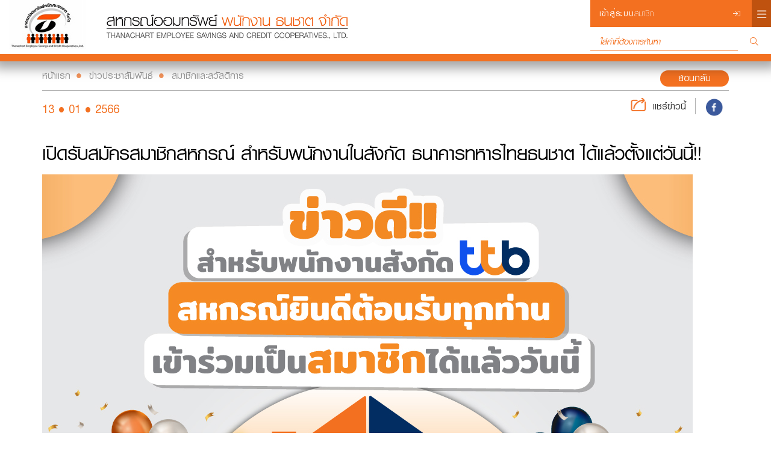

--- FILE ---
content_type: text/html; charset=utf-8
request_url: https://www.thanachartcoop.or.th/news/detail/122
body_size: 32408
content:

<!DOCTYPE html>
<html lang="th">
<head>
    <meta charset="utf-8" />
    <meta name="viewport" content="width=device-width, initial-scale=1.0">
    <meta http-equiv="X-UA-Compatible" content="IE=edge">
    <meta name="format-detection" content="telephone=no">
    <title>สหกรณ์ออมทรัพย์ พนักงาน ธนชาต จำกัด - ข่าวประชาสัมพันธ์</title>
    <meta name="description" content="สหกรณ์, สหกรณ์ธนชาต, สหกรณ์ออมทรัพย์พนักงานธนชาต, สมาชิกสหกรณ์, พนักงานธนชาต, สหกรณ์ออมทรัพย์, สินเชื่อสหกรณ์, เงินฝากสหกรณ์, สวัสดิการสหกรณ์, Thanachartcoop,coop" />
    <meta name="keywords" content="สหกรณ์, สหกรณ์ธนชาต, สหกรณ์ออมทรัพย์พนักงานธนชาต, สมาชิกสหกรณ์, พนักงานธนชาต, สหกรณ์ออมทรัพย์, สินเชื่อสหกรณ์, เงินฝากสหกรณ์, สวัสดิการสหกรณ์, Thanachartcoop,coop" />
    <meta name="robots" content="index, follow">
        <meta property="og:url" content="https://www.thanachartcoop.or.th/news/detail/122" />
        <meta property="og:title" content="สหกรณ์ออมทรัพย์ พนักงาน ธนชาต จำกัด" />
        <meta property="og:image" content="https://www.thanachartcoop.or.th/uploads/config/web_logo-01.jpg" />
    
    <link rel="stylesheet" href="/assets/vendors/bootstrap/css/bootstrap.min.css" />
    <link rel="stylesheet" href="/assets/vendors/fontawesome/css/all.min.css" />
    <link rel="stylesheet" href="/assets/css/font.css" />
    <link rel="stylesheet" href="/assets/css/global.css" />
    
    
    <meta property="og:url" content="https://www.thanachartcoop.or.th/news/detail/122" />
    <meta property="og:title" content="เปิดรับสมัครสมาชิกสหกรณ์ สำหรับพนักงานในสังกัด ธนาคารทหารไทยธนชาต ได้แล้วตั้งแต่วันนี้!!  " />
    <meta property="og:image" content="https://www.thanachartcoop.or.th/uploads/news/Register-1080x750.jpg" />

    <link rel="stylesheet" href="/assets/css/news.css" />

    
    <!-- Global site tag (gtag.js) - Google Analytics -->
    <script async src="https://www.googletagmanager.com/gtag/js?id=UA-146785052-1"></script>
    <script>
        window.dataLayer = window.dataLayer || [];
        function gtag() { dataLayer.push(arguments); }
        gtag('js', new Date());

        gtag('config', 'UA-146785052-1');
    </script>

</head>
<body>
    <nav class="navbar navbar-fixed-top" id="navbar">
        <div class="navbar-box">
            <a class="navbar-brand" href="/" id="navbar-logo"><img src="/uploads/config/web_logo-01.jpg" class="img-responsive" /></a>
            <div class="navbar-box-right visible-lg">
                    <div class="log-in" data-toggle="collapse" data-target="#login-nav"><strong>เข้าสู่ระบบ</strong>สมาชิก <i class="fa fal fa-sign-in small"></i></div>
                <button class="navbar-toggler" type="button" data-toggle="collapse" data-target="#side-nav">
                    <span class="navbar-toggler-icon"></span>
                </button>
                <form class="search" method="get" action="/search">
                    <input type="search" placeholder="   ใส่คำที่ต้องการค้นหา" name="q" autocomplete="off" />
                    <button type="submit"><i class="fa fa-search"></i></button>
                </form>
            </div>
            <div class="navbar-box-right-mobile hidden-lg">
                <button class="navbar-toggler" type="button" data-toggle="collapse" data-target="#side-nav">
                    <span class="navbar-toggler-icon"></span>
                </button>
            </div>
        </div>
    </nav>
    <div id="login-nav">
        <form action="/member/login" method="post">
            <input type="text" name="username" id="username" class="input-login" placeholder="Username" maxlength="16" data-val="true" data-val-required="" autocomplete="off" />
            
            <input type="password" name="password" id="password" class="input-login" placeholder="Password" maxlength="50" data-val="true" data-val-required="" autocomplete="off" />
            
            <button type="submit" class="btn-login">
                <i class="fal fa-lock-alt"></i> Login
            </button>
            <input type="hidden" name="ReturnUrl" />
        </form>
        <div class="clearfix"></div>
        <a href="/member/forgot" class="input-link">ลืมรหัสผู้ใช้ / ลืมรหัสผ่าน</a>
        <a href="/member/register" class="input-link pull-right">ลงทะเบียน</a>
    </div>
    <div id="side-nav">
        <div class="welcome login">
            <a class="login hidden-lg" href="/member/login"><strong>เข้าสู่ระบบ</strong>สมาชิก <i class="fa fal fa-sign-in small"></i></a>
            <button class="navbar-toggler" type="button" data-toggle="collapse" data-target="#side-nav"> &times; </button>
        </div>
        <form class="search" method="get" action="/search">
            <input type="search" placeholder="   ใส่คำที่ต้องการค้นหา" name="q" autocomplete="off" />
            <button type="submit"><i class="fa fa-search"></i></button>
        </form>
        <div class="navbar-nav nav nav-fill">
            <ul>
    <li class="nav-item"><a href="/" class="nav-link active nav-link-bold">หน้าแรก</a></li>
            <li class="nav-item has-collapse">
                <a href="#menu-information" class="nav-link has-collapse collapsed" data-toggle="collapse" role="button" aria-expanded="false" aria-controls="menu-collapse-1"><i class="fa fa-bars"></i> ข้อมูลสหกรณ์</a>
                <div class="collapse collapse-menu" id="menu-information">
                            <a href="/history" class="dropdown-item no-child"> ประวัติความเป็นมา</a>
                            <a href="/vision" class="dropdown-item no-child"> วิสัยทัศน์และพันธกิจ</a>
                            <a href="/board-of-director" class="dropdown-item no-child"> คณะกรรมการ</a>
                            <a href="/employee" class="dropdown-item no-child"> ผู้จัดการและเจ้าหน้าที่สหกรณ์</a>
                            <a href="/bigcoop" class="dropdown-item no-child"> ประกาศจากนายทะเบียนให้สหกรณ์ฯธนชาตเป็นสหกรณ์ขนาดใหญ่</a>
                </div>
            </li>
            <li class="nav-item has-collapse">
                <a href="#menu-about-us" class="nav-link has-collapse collapsed" data-toggle="collapse" role="button" aria-expanded="false" aria-controls="menu-collapse-1"><i class="fa fa-bars"></i> ข้อมูลผลิตภัณฑ์และสวัสดิการ</a>
                <div class="collapse collapse-menu" id="menu-about-us">
                            <a href="/information-productandbenefit" class="dropdown-item no-child"> ข้อมูลผลิตภัณฑ์และสวัสดิการ</a>
                </div>
            </li>
            <li class="nav-item has-collapse">
                <a href="#menu-coopmember" class="nav-link has-collapse collapsed" data-toggle="collapse" role="button" aria-expanded="false" aria-controls="menu-collapse-1"><i class="fa fa-bars"></i> สมาชิกสหกรณ์</a>
                <div class="collapse collapse-menu" id="menu-coopmember">
                            <a href="/memberinfo" class="dropdown-item no-child"> สมาชิก</a>
                            <a href="/associate" class="dropdown-item no-child"> สมาชิกสมทบ</a>
                </div>
            </li>
            <li class="nav-item has-collapse">
                <a href="#menu-saving" class="nav-link has-collapse collapsed" data-toggle="collapse" role="button" aria-expanded="false" aria-controls="menu-collapse-1"><i class="fa fa-bars"></i> เงินรับฝาก</a>
                <div class="collapse collapse-menu" id="menu-saving">
                            <a href="/deposit-facesheet" class="dropdown-item no-child"> ข้อมูลผลิตภัณฑ์เงินฝาก (Factsheet)</a>
                            <a href="/supersaving" class="dropdown-item no-child"> ออมทรัพย์ Super Saving</a>
                            <a href="/special-step-up" class="dropdown-item no-child"> ออมทรัพย์พิเศษ ขั้นบันได</a>
                            <a href="/monthly-saving" class="dropdown-item no-child"> ออมทรัพย์รายเดือน</a>
                            <a href="/sook-took-duen" class="dropdown-item no-child"> ออมทรัพย์พิเศษ (สุขทุกเดือน)</a>
                </div>
            </li>
            <li class="nav-item has-collapse">
                <a href="#menu-loan" class="nav-link has-collapse collapsed" data-toggle="collapse" role="button" aria-expanded="false" aria-controls="menu-collapse-1"><i class="fa fa-bars"></i> เงินให้กู้</a>
                <div class="collapse collapse-menu" id="menu-loan">
                            <a href="/promotion" class="dropdown-item no-child"> Promotion</a>
                            <a href="/factsheet-loan" class="dropdown-item no-child"> ข้อมูลผลิตภัณฑ์เงินกู้ (Factsheet)</a>
                            <a href="/housing-loan" class="dropdown-item no-child"> เงินกู้เพื่อการเคหะ</a>
                            <a href="/mortgage-loan" class="dropdown-item no-child"> เงินกู้เอนกประสงค์จำนอง</a>
                            <a href="/od-mortgage-loan" class="dropdown-item no-child"> เงินกู้เอนกประสงค์จำนองหมุนเวียน</a>
                            <a href="/stock-loan" class="dropdown-item no-child"> เงินกู้สามัญ</a>
                            <a href="/over-stock-loan" class="dropdown-item no-child"> เงินกู้เอนกประสงค์จำนำ</a>
                            <a href="/od-stock-loan" class="dropdown-item no-child"> เงินกู้สามัญหมุนเวียน</a>
                            <a href="/deposit-loan" class="dropdown-item no-child"> เงินกู้บัญชีเงินฝาก</a>
                            <a href="/od-deposit-loan" class="dropdown-item no-child"> เงินกู้บัญชีเงินฝากหมุนเวียน</a>
                            <a href="/atm-coop-loan" class="dropdown-item no-child"> เงินกู้เพื่อเหตุฉุกเฉิน (บัตรกดเงินสด)</a>
                            <a href="/helpful-loan" class="dropdown-item no-child"> เงินกู้เพื่อช่วยเหลือสมาชิก</a>
                            <a href="/electronic-loan" class="dropdown-item no-child"> เงินกู้เพื่อซื้ออุปกรณ์อิเลคทรอนิกส์</a>
                            <a href="/educate-loan" class="dropdown-item no-child"> เงินกู้เพื่อการศึกษา</a>
                            <a href="/health-family-loan" class="dropdown-item no-child"> เงินกู้เพื่อการรักษาพยาบาลและพัฒนาครอบครัว</a>
                            <a href="/dividend-loan" class="dropdown-item no-child"> เงินกู้เงินปันผล</a>
                </div>
            </li>
            <li class="nav-item has-collapse">
                <a href="#menu-benifit" class="nav-link has-collapse collapsed" data-toggle="collapse" role="button" aria-expanded="false" aria-controls="menu-collapse-1"><i class="fa fa-bars"></i> สวัสดิการ</a>
                <div class="collapse collapse-menu" id="menu-benifit">
                            <a href="/group-insurance" class="dropdown-item no-child"> ประกันชีวิตกลุ่ม</a>
                            <a href="#menu-medical" class="nav-link has-collapse" data-toggle="collapse" role="button" aria-expanded="false" aria-controls="menu-collapse-1"><i class="fa fa-bars"></i> ค่ารักษาพยาบาล</a>
                            <div class="collapse collapse-menu" id="menu-medical">
                                <a href="/general-med-benefit" class="dropdown-item no-child"> ค่ารักษาพยาบาลโรคทั่วไป</a>
                                <a href="/critical-med-benefit" class="dropdown-item no-child"> ค่ารักษาพยาบาลโรคร้ายแรง</a>
                            </div>
                            <a href="/child-benefit" class="dropdown-item no-child"> สวัสดิการแก่บุตรสมาชิก</a>
                </div>
            </li>
            <li class="nav-item has-collapse">
                <a href="#menu-atm-debit-krungsri-smart-coop" class="nav-link has-collapse collapsed" data-toggle="collapse" role="button" aria-expanded="false" aria-controls="menu-collapse-1"><i class="fa fa-bars"></i> ATM Debit Krungsri Smart COOP</a>
                <div class="collapse collapse-menu" id="menu-atm-debit-krungsri-smart-coop">
                            <a href="/krungsrismartcoop" class="dropdown-item no-child"> รายละเอียดและวิธีใช้งาน</a>
                </div>
            </li>
            <li class="nav-item has-collapse">
                <a href="#menu-help" class="nav-link has-collapse collapsed" data-toggle="collapse" role="button" aria-expanded="false" aria-controls="menu-collapse-1"><i class="fa fa-bars"></i> ช่วยเหลือ</a>
                <div class="collapse collapse-menu" id="menu-help">
                            <a href="/register-manual" class="dropdown-item no-child"> คู่มือการสมัครสมาชิก&#160;Website</a>
                            <a href="/website-manual" class="dropdown-item no-child"> คู่มือการใช้งาน Website</a>
                            <a href="/forgot-manual" class="dropdown-item no-child"> คู่มือการลืมรหัสผู้ใช้/ลืมรหัสผ่าน Website</a>
                            <a href="/bill-payment-manual" class="dropdown-item no-child"> คู่มือการใช้งาน Bill Payment</a>
                </div>
            </li>
            <li class="nav-item has-collapse">
                <a href="#menu-form" class="nav-link has-collapse collapsed" data-toggle="collapse" role="button" aria-expanded="false" aria-controls="menu-collapse-1"><i class="fa fa-bars"></i> แบบฟอร์ม</a>
                <div class="collapse collapse-menu" id="menu-form">
                            <a href="/form/member" class="dropdown-item no-child"> หมวดสมาชิก</a>
                            <a href="/form/deposit" class="dropdown-item no-child"> หมวดเงินฝาก</a>
                            <a href="/form/loan" class="dropdown-item no-child"> หมวดเงินให้กู้</a>
                            <a href="/form/benefit" class="dropdown-item no-child"> หมวดสวัสดิการ</a>
                </div>
            </li>
            <li class="nav-item has-collapse">
                <a href="#menu-news--parent" class="nav-link has-collapse collapsed" data-toggle="collapse" role="button" aria-expanded="false" aria-controls="menu-collapse-1"><i class="fa fa-bars"></i> ข่าวประชาสัมพันธ์</a>
                <div class="collapse collapse-menu" id="menu-news--parent">
                            <a href="/news" class="dropdown-item no-child"> ข่าวทั้งหมด</a>
                            <a href="/news/loan" class="dropdown-item no-child"> เงินให้กู้ยืม</a>
                            <a href="/news/deposit" class="dropdown-item no-child"> เงินรับฝาก</a>
                            <a href="/news/benefit" class="dropdown-item no-child"> สมาชิกและสวัสดิการ</a>
                            <a href="/news/news" class="dropdown-item no-child"> ข่าวและกิจกรรม</a>
                </div>
            </li>
            <li class="nav-item"><a href="/suggestion" class="nav-link">ข้อเสนอแนะ</a></li>
            <li class="nav-item"><a href="/faq" class="nav-link">ถาม - ตอบ</a></li>
            <li class="nav-item"><a href="/article" class="nav-link">บทความน่ารู้</a></li>
            <li class="nav-item has-collapse">
                <a href="#menu-contact" class="nav-link has-collapse collapsed" data-toggle="collapse" role="button" aria-expanded="false" aria-controls="menu-collapse-1"><i class="fa fa-bars"></i> ติดต่อสหกรณ์</a>
                <div class="collapse collapse-menu" id="menu-contact">
                            <a href="/address-coop" class="dropdown-item no-child"> สถานที่ทำการ</a>
                            <a href="/contact-coop" class="dropdown-item no-child"> ติดต่อเจ้าหน้าที่สหกรณ์</a>
                            <a href="/contact-dpo" class="dropdown-item no-child"> ติดต่อคณะทำงาน DPO</a>
                            <a href="/lineofficialaccount" class="dropdown-item no-child"> LINE OFFICIAL ACCOUNT</a>
                            <a href="/document-delivery" class="dropdown-item no-child"> ที่อยู่ในการจัดส่งเอกสาร</a>
                </div>
            </li>
            <li class="nav-item has-collapse">
                <a href="#menu-pdpa" class="nav-link has-collapse collapsed" data-toggle="collapse" role="button" aria-expanded="false" aria-controls="menu-collapse-1"><i class="fa fa-bars"></i> นโยบายการคุ้มครองข้อมูลส่วนบุคคล</a>
                <div class="collapse collapse-menu" id="menu-pdpa">
                            <a href="/privacy-policy-tesc" class="dropdown-item no-child"> นโยบายการคุ้มครองข้อมูลส่วนบุคคล</a>
                            <a href="/pdpa-employee" class="dropdown-item no-child"> นโยบายการคุ้มครองข้อมูลส่วนบุคคล ด้านทรัพยากรบุคคล</a>
                </div>
            </li>
</ul>
        </div>
    </div>

    <div class="body-content">
        <div id="top-box" class="container">
            
    <a href="/news" class="btn-back pull-right">ย้อนกลับ</a>

                <nav aria-label="breadcrumb" id="bread-crumb" class="hidden-sm hidden-xs">
                    <ol class="breadcrumb">


                                    <li class="breadcrumb-item"><a href="https://www.thanachartcoop.or.th">หน้าแรก</a></li>
                                    <li class="breadcrumb-item"><a href="/news">ข่าวประชาสัมพันธ์</a></li>
                                <li class="breadcrumb-item active" aria-current="page"><a href="/news/benefit">สมาชิกและสวัสดิการ</a></li>
                    </ol>
                </nav>
        </div>

        


<div id="news-body" class="container">

    <div class="meta-box">
        <span class="date">13 • 01 • 2566</span>
            <div class="share-box pull-right">
                <span class="share">แชร์ข่าวนี้</span>
                <a href="https://www.facebook.com/sharer/sharer.php?u=https%3a%2f%2fwww.thanachartcoop.or.th%2fnews%2fdetail%2f122" target="_blank" class="share-fb"></a>
            </div>
    </div>

    <h1 class="sub-title">เปิดรับสมัครสมาชิกสหกรณ์ สำหรับพนักงานในสังกัด ธนาคารทหารไทยธนชาต ได้แล้วตั้งแต่วันนี้!!  </h1>

        <img src="/uploads/news/Register-1080x750.jpg" alt="" class="img-responsive" />
    <div class="news-content-body">
<p style="text-align: justify; text-indent: 2cm"><span style="font-size: 26px"><strong><span style="color: #d35400">สหกรณ์ธนชาต</span><span style="text-align: justify; text-indent: 2cm">เปิดรับสมัครสมาชิก&nbsp;</span></strong><span style="text-align: justify; text-indent: 2cm">สำหรับพนักงานในสังกัด</span><span style="color: #d35400">&nbsp;</span><strong><span style="color: #0000ff"><span style="text-align: justify; text-indent: 2cm">"</span>ธนาคารทหารไทยธนชาต"</span>&nbsp;</strong>เข้าเป็นสมาชิกได้แล้วตั้งแต่วันนี้!!&nbsp;<strong>เพียงส่งค่าหุ้นขั้นต่ำ 200 บาท สูงสุด 10,000 ต่อเดือน</strong> <strong><span style="color: #d35400">พร้อมรับสิทธิประโยชน์ </span>และ<span style="color: #d35400">สวัสดิการเพื่อสมาชิกและบุคคลในครอบครัว </span></strong>ต่างๆ ดังนี้&nbsp;</span></p>

<p style="text-align: center"><img alt="" src="/uploads/editor/news/News/Detail_ttb1.jpg"><img alt="" src="/uploads/editor/news/News/Detail_ttb2.jpg"><img alt="" src="/uploads/editor/news/News/Detail_ttb3.jpg"><img alt="" src="/uploads/editor/news/News/Detail_ttb4.jpg"><img alt="" src="/uploads/editor/news/News/Detail_ttb5.jpg"><img alt="" src="/uploads/editor/news/News/Detail_ttb6.jpg"><img alt="" src="/uploads/editor/news/News/Detail_ttb7.jpg"><img alt="" src="/uploads/editor/news/News/Detail_ttb8.jpg"></p>

<p style="text-align: center">&nbsp;</p>

<p style="text-align: center"><span style="font-size: 24px">&nbsp;</span><span style="font-size: 26px"><span style="color: #0000ff"><strong>รีบมาสมัครเป็นสมาชิกสหกรณ์กันนะคะ!! </strong></span><strong><span style="text-align: justify; text-indent: 2cm"><span style="color: #d35400">สหกรณ์ธนชาต "ยินดีต้อนรับทุกท่าน" <span style="display: none">&nbsp;</span>มาร่วม<span style="display: none">&nbsp;</span>เป็นครอบครัวเดียวกัน&nbsp;</span></span><span style="color: #d35400">^-^&nbsp; </span></strong></span></p>

<p style="text-align: center"><span style="font-size: 26px"><strong><strong><span style="font-size: 26px">&nbsp;ส่งเสริมการออม พรั่งพร้อมสินเชื่อ ช่วยเหลือสมาชิก</span></strong></strong></span></p>

<p><span style="color: #d35400"><u><span style="font-size: 26px"><strong>หมายเหตุ</strong></span></u></span></p>

<ul>
	<li><span style="font-size: 24px">พนักงาน ttb ที่สมัครเข้าเป็นสมาชิก <span style="color: #d35400"><u><strong>ต้องไม่เคยเป็นสมา</strong></u><strong><u>ชิก</u></strong></span>สหกรณ์ธนชาตมาก่อน</span></li>
	<li><span style="font-size: 24px">ต้อง<span style="color: #d35400"><u><strong>ไม่เป็นสมาชิก</strong></u></span>ในสหกรณ์ออมทรัพย์อื่นที่มีวัตถุประสงค์ในการให้กู้ยืมเงิน</span></li>
</ul>

<p><span style="color: #d35400"><u><span style="font-size: 26px"><strong>เอกสารที่ใช้ในการสมัครสมาชิกสหกรณ์</strong></span></u></span></p>

<ul>
	<li><span style="font-size: 24px">แบบฟอร์ม ใบสมัครสมาชิก &gt;&gt; <a href="https://www.thanachartcoop.or.th/uploads/form/FORMMemStart17012566.pdf"><strong><span style="color: #0000ff"><u>ดาวน์โหลดที่นี่</u></span></strong></a></span></li>
	<li><span style="font-size: 24px">เอกสารประกอบ</span>
	<ol>
		<li><span style="font-size: 24px">สำเนาบัตรประชาชน พร้อมรับรองเอกสาร จำนวน 2 ฉบับ</span></li>
		<li><span style="font-size: 24px">สำเนาเลขที่บัญชีเงินฝากธนาคารทหารไทยธนชาต จำกัด (มหาชน) พร้อมรับรองเอกสาร จำนวน 1 ฉบับ</span></li>
		<li><span style="font-size: x-large">ข้อมูลประวัติพนักงาน จำนวน 1 ฉบับ</span></li>
	</ol>
	</li>
</ul>

<p><span style="color: #d35400"><u><span style="font-size: 26px"><strong>ที่อยู่ในการจัดส่งเอกสาร</strong></span></u></span></p>

<p><span style="font-size: 24px">&nbsp; &nbsp; &nbsp;สหกรณ์ออมทรัพย์ พนักงาน ธนชาต จำกัด ชั้น G อาคารเพชรบุรี </span></p>

<p><span style="font-size: 24px"><span style="font-size: 24px">&nbsp; &nbsp; &nbsp;1101 ถนนเพชรบุรีตัดใหม่ แขวงมักกะสัน เขตราชเทวี กรุงเทพมหานคร 10400</span></span></p>

<p><span style="color: #d35400"><u><span style="font-size: 26px"><strong>ติดต่อสอบถามข้อมูลเพิ่มเติมได้ที่</strong></span></u></span></p>

<ul>
	<li><span style="font-size: 24px">คุณธนกฤต&nbsp;&nbsp;&nbsp;&nbsp;&nbsp;&nbsp;&nbsp; 0 2253 5900 ต่อ 1201, 06 3902 4015</span></li>
	<li><span style="font-size: 24px">คุณสุกันญา&nbsp; &nbsp; &nbsp; &nbsp; 0 2253 5900 ต่อ 1202</span></li>
</ul>
    </div>

    <div class="meta-box meta-box-bottom">
            <div class="share-box pull-right">
                <span class="share">แชร์ข่าวนี้</span>
                <a href="https://www.facebook.com/sharer/sharer.php?u=https%3a%2f%2fwww.thanachartcoop.or.th%2fnews%2fdetail%2f122" target="_blank" class="share-fb"></a>
            </div>
    </div>

</div>





        <div id="contact-box">
            <h4>สหกรณ์ออมทรัพย์ พนักงาน ธนชาต จำกัด</h4>
            <p>
                ที่ตั้งสำนักงาน<br />
                444 ศูนย์การค้าเอ็มบีเคเซ็นเตอร์ ชั้น 6 ถนนพญาไท แขวงวังใหม่ เขตปทุมวัน กรุงเทพฯ 10330
            </p>
            <p>
                <a href="https://lin.ee/e5K1uPp" target="_blank"><img src="/assets/images/shared/line_icon.png" width="200" /></a>
            </p>
            <div class="container icons">
                <div class="row">
                    <a href="http://www.thanachartcoop.or.th" target="_blank" class="col-md-4 col-sm-12 col-xs-12 icon-web"><i></i>/WWW.THANACHARTCOOP.OR.TH</a>
                    <a href="/employee" target="_blank" class="col-md-4 col-sm-6 col-xs-6 icon-tel"><i></i>ติดต่อเจ้าหน้าที่สหกรณ์</a>
                    <a href="#" data-toggle="modal" data-target="#modal-map" class="col-md-4 col-sm-6 col-xs-6 icon-map"><i></i>แผนที่สหกรณ์</a>
                </div>
            </div>
        </div>

    </div>

    <footer>
        <div class="text-center"><a href="/privacy-policy">นโยบายการคุ้มครองข้อมูลส่วนบุคคล</a> &nbsp; | &nbsp; <a href="/term-condition">ข้อตกลงการใช้บริการ</a></div>
        <div class="text-center copyright">&copy; 2569 สงวนลิขสิทธิ์ โดยสหกรณ์ออมทรัพย์ พนักงาน ธนชาต จำกัด</div>
    </footer>

    


        <!-- Modal Login -->
    <div class="modal fade" id="modal-login" tabindex="-1" role="dialog" aria-hidden="true">
        <div class="modal-dialog modal-dialog-centered" role="document">
            <div class="modal-content">
                <div class="modal-body">
                    <h3 class="text-center">ระบบสมาชิกยังไม่เปิดให้บริการ</h3><br />
                    <div class="text-center"><button type="button" class="btn btn-primary btn-primary-small" data-dismiss="modal">Close</button></div>
                </div>
            </div>
        </div>
    </div>

    <!-- Modal Map -->
    <div class="modal fade" id="modal-map" tabindex="-1" role="dialog" aria-hidden="true">
        <div class="modal-dialog modal-dialog-centered" role="document">
            <div class="modal-content">
                <div class="modal-header">
                    <button type="button" class="close" data-dismiss="modal" aria-label="Close"><i class="fa fa-times"></i></button>
                </div>
                <div class="modal-body">
                    <img src="/uploads/config/6-Floor.png" alt="map" class="img-responsive" />
                    <br />
                    <div class="text-center">
                        <a href="https://www.google.co.th/maps/place/%E0%B9%80%E0%B8%AD%E0%B9%87%E0%B8%A1+%E0%B8%9A%E0%B8%B5+%E0%B9%80%E0%B8%84+%E0%B9%80%E0%B8%8B%E0%B9%87%E0%B8%99%E0%B9%80%E0%B8%95%E0%B8%AD%E0%B8%A3%E0%B9%8C/@13.7444705,100.5295006,19z/data=!3m1!5s0x30e29ed2cbd32999:0xe8c76feab3286b10!4m6!3m5!1s0x30e29f93237736ed:0x405eb31f977656de!8m2!3d13.7446334!4d100.5300317!16zL20vMDgyemh4?hl=th&amp;entry=ttu" target="_blank" class="btn btn-primary btn-primary-small">Google Map</a> &nbsp; &nbsp;
                    </div>
                </div>
            </div>
        </div>
    </div>

    
    
    <script src="/assets/vendors/jquery-3.6.0.min.js"></script>
    <script src="/assets/vendors/bootstrap/js/bootstrap.min.js"></script>
    <script src="/bundles/jqueryval?v=hEGG8cMxk9p0ncdRUOJ-CnKN7NezhnPnWIvn6REucZo1"></script>

    <script src="/assets/js/global.js"></script>
    

</body>
</html>


--- FILE ---
content_type: text/css
request_url: https://www.thanachartcoop.or.th/assets/css/font.css
body_size: 2104
content:

@font-face {
    font-family: 'PSL-Text';
    src: url('../fonts/psl_text_pro/PSLTextPro.woff2') format('woff2'),
        url('../fonts/psl_text_pro/PSLTextPro.woff') format('woff');
    font-weight: normal;
    font-style: normal;
}

@font-face {
    font-family: 'PSL-Text';
    src: url('../fonts/psl_text_pro/PSLTextProBold.woff2') format('woff2'),
        url('../fonts/psl_text_pro/PSLTextProBold.woff') format('woff');
    font-weight: bold;
    font-style: normal;
}

@font-face {
    font-family: 'PSL-Text';
    src: url('../fonts/psl_text_pro/PSLTextProItalic.woff2') format('woff2'),
        url('../fonts/psl_text_pro/PSLTextProItalic.woff') format('woff');
    font-weight: normal;
    font-style: italic;
}

@font-face {
    font-family: 'PSL-Text';
    src: url('../fonts/psl_text_pro/PSLTextProBoldItalic.woff2') format('woff2'),
        url('../fonts/psl_text_pro/PSLTextProBoldItalic.woff') format('woff');
    font-weight: bold;
    font-style: italic;
}

@font-face {
    font-family: 'PSL-KandaModern';
    src: url('../fonts/psl_kanda_modern_pro/PSLKandaModernPro.woff2') format('woff2'),
        url('../fonts/psl_kanda_modern_pro/PSLKandaModernPro.woff') format('woff');
    font-weight: normal;
    font-style: normal;
}

@font-face {
    font-family: 'PSL-KandaModern';
    src: url('../fonts/psl_kanda_modern_pro/PSLKandaModernProBold.woff2') format('woff2'),
        url('../fonts/psl_kanda_modern_pro/PSLKandaModernProBold.woff') format('woff');
    font-weight: bold;
    font-style: normal;
}

@font-face {
    font-family: 'PSL-KandaModern';
    src: url('../fonts/psl_kanda_modern_pro/PSLKandaModernProItalic.woff2') format('woff2'),
        url('../fonts/psl_kanda_modern_pro/PSLKandaModernProItalic.woff') format('woff');
    font-weight: normal;
    font-style: italic;
}

@font-face {
    font-family: 'PSL-KandaModern';
    src: url('../fonts/psl_kanda_modern_pro/PSLKandaModernProBoldItalic.woff2') format('woff2'),
        url('../fonts/psl_kanda_modern_pro/PSLKandaModernProBoldItalic.woff') format('woff');
    font-weight: bold;
    font-style: italic;
}



--- FILE ---
content_type: text/css
request_url: https://www.thanachartcoop.or.th/assets/css/global.css
body_size: 15632
content:
html, body { width:100%; min-height: 100%; height: auto !important; height:100%; margin: 0; padding: 0; }
@-ms-viewport{width:auto!important}
* { font-family: 'PSL-Text', Tahoma, sans-serif; font-size: 1em; }
a, a:hover, a:focus { color: #000; text-decoration: none; }
h1 { font-family: 'PSL-KandaModern', Tahoma, sans-serif; font-size: 4em; font-weight: bold; color: #f37020; text-align: center; }
h2 { font-family: 'PSL-KandaModern', Tahoma, sans-serif; font-size: 3em; font-weight: bold; color: #f37020; }
a, a:hover, a:focus, a:active, button, button:hover, button:focus, button:active { outline: 0; text-decoration: none; }
.text-theme-underline { color: #f37020 !important; text-decoration: underline !important; }
.btn-primary { background: #f37020 !important; border: 0; border-radius: 30px; padding: 2px 20px; color: #fff; font-family: 'PSL-KandaModern', Tahoma, sans-serif; font-size: 1.8em; font-weight: bold; outline: 0; }
.btn { box-shadow: none !important; }
.btn-primary-small { font-size: 1.2em; }
.text-theme { color: #f37020 !important; }
.text-small { font-size: 0.8em; }
.text-white, .text-white:hover { color: #fff;}
.w-100 { width: 100%; }
.no-padding { padding: 0 !important; }
.table-container { display: table; }
.table-container .table-row { height: 100%; display: table-row; }
.table-container .table-row .table-col { display: table-cell; float: none; vertical-align: top; }
.no-break { word-break: keep-all; white-space: nowrap; }
#navbar { background: #fff; padding: 0; border-bottom: 12px solid #f37020; box-shadow: 0px 2px 18px 10px rgba(0,0,0,0.35); }
#navbar-logo { margin-right: 70px; padding: 0; }
#navbar-logo img { height: auto; max-height: 83px; }
#navbar .navbar-box { margin-top: 0; width: 100%; height: 90px; position: relative; }
#navbar .navbar-box-right { position: absolute; right: 0; top: 0; width: 300px; }
#navbar .navbar-box .navbar-toggler { position: absolute; right: 0; top: 0; height: 45px; border: 0; border-radius: 0; background: #bf520f; }
#navbar .navbar-box .navbar-toggler .navbar-toggler-icon { display: inline-block; width: 1.5em; height: 1.5em; vertical-align: middle; content: ""; background: no-repeat center center; background-size: 100% 100%; background-image: url("data:image/svg+xml,%3csvg viewBox='0 0 30 30' xmlns='http://www.w3.org/2000/svg'%3e%3cpath stroke='rgba(255, 255, 255, 1)' stroke-width='2' stroke-linecap='round' stroke-miterlimit='10' d='M4 7h22M4 15h22M4 23h22'/%3e%3c/svg%3e"); width: 1.4em; }
#navbar .navbar-box-right .log-in { background: #f37020; color: #fff; font-family: 'PSL-KandaModern', Tahoma, sans-serif; font-size: 1.4em; height: 45px; line-height:45px; padding: 0 0px 0 15px; letter-spacing: 0.05em; cursor: pointer; }
#navbar .navbar-box-right .log-in strong { font-family: 'PSL-KandaModern', Tahoma, sans-serif; }
#navbar .navbar-box-right .log-in i { float: right; font-size: 0.6em; font-weight: 100; line-height:45px; margin-right: 50px; }
#navbar .navbar-box-right .search { margin-top: 10px; }
#navbar .navbar-box-right .search input { width: 245px; border: 0; border-bottom: 1px solid #f37020; font-size: 1.4em; }
#navbar .navbar-box-right-mobile .navbar-toggler { background: #f37020; height: 100%; }
.search ::placeholder { color: #f37020; font-style: italic;  font-family: 'PSL-KandaModern', Tahoma, sans-serif; font-weight: bold; font-size: 1em; opacity: 1; }
.search button { width: 45px; border: 0; background: none; }
.search button i { color: #f37020; font-weight: 100; }

#login-nav { position: fixed; bottom: 0; top: 45px; right: 0; width: 0px; height: 200px; transition: ease-in-out 0.2s; z-index: 1031; background: #727272; overflow: hidden; color: #fff;}
#login-nav.collapse { width: 300px; }
#login-nav .input-login { font-family: 'PSL-KandaModern', Tahoma, sans-serif; font-size: 1.7em; color: #727272; margin: 13px; margin-bottom: 0px; padding: 0 8px; width: 279px;}
#login-nav .btn-login { color: #fff; font-family: 'PSL-KandaModern', Tahoma, sans-serif;font-size: 1.4em; background: #f37020; border: none; padding: 3px 8px; float:right; margin: 13px 10px; margin-bottom: 10px;}
#login-nav .btn-login i { margin-right: 5px; font-size: 0.8em;}
#login-nav .input-link { color: #fff; font-family: 'PSL-KandaModern', Tahoma, sans-serif; font-size: 1.7em; margin: 0 12px;}
#login-nav .input-link:hover { text-decoration: underline}

#side-nav { position: fixed; bottom: 0; top: 0; right: 0; width: 0px; min-height: 100vh; height: 100vh; transition: ease-in-out 0.2s; z-index: 1031; background: #f6f4f4; overflow: hidden; padding-bottom: 90px; }
#side-nav.collapse { width: 300px; }
#side-nav .navbar-nav { height: 100%; overflow-y: auto; margin-bottom: 20px; }

#side-nav .welcome.login { background: #f37020; color: #fff; font-family: 'PSL-KandaModern', Tahoma, sans-serif; font-size: 1.4em; height: 45px; line-height:50px; padding: 0 15px;  }
#side-nav .welcome a.login, #side-nav .welcome strong { font-family: 'PSL-KandaModern', Tahoma, sans-serif; color: #fff;}
#side-nav .welcome a.login i { font-weight: normal !important; font-size: 0.6em !important; }
#side-nav .welcome { background: #bf520f; color: #fff; font-family: 'PSL-KandaModern', Tahoma, sans-serif; font-size: 1.4em; height: 45px; line-height:50px; padding: 0 15px; font-weight: bold; }
#side-nav .navbar-toggler { position: absolute; top: -5px; right: 0; color: #fff; width: 55px; height: 47px; font-size: 60px; line-height: 30px; background: transparent; border: 0; }
#side-nav .search { padding: 7px 0 6px; background: #ebebeb; border-bottom: 1px solid #d7d7d7; }
#side-nav .search input { width: 225px; border: 0; border-left: 1px solid #f37020; margin-left: 10px; background-color: transparent; padding-left: 10px; font-size: 1.4em; }
#side-nav ul, #side-nav li { list-style: none; margin-left: 0; padding-left: 0; }
#side-nav .nav-fill { width: 100%; padding-top: 10px; }
#side-nav .nav-fill a { display: block; }
#side-nav .nav-fill .nav-item { text-align: left; }
#side-nav .nav-fill .nav-item .nav-link { color: #000; padding-left: 30px; font-family: 'PSL-KandaModern', Tahoma, sans-serif; font-size: 1.6em; font-weight: bold; line-height: 1.6em; }
#side-nav .nav-fill .nav-item .nav-link:hover #side-nav .nav-fill .nav-item .nav-link.active, #side-nav .nav-fill .nav-item .nav-link.has-collapse:not(.collapsed) { color: #f37020; }
#side-nav .nav-fill .nav-item .nav-link.collapsed { color: #000; }
#side-nav .nav-fill .nav-item .nav-link-bold { font-weight: bolder; color: #f37020; }
#side-nav .nav-fill .nav-item i.fa { font-size: 0.55em; font-weight: 100; }
#side-nav .nav-fill .nav-item .collapse-menu { padding-left: 25px; }
#side-nav .nav-fill .nav-item .collapse-menu a { color: #707070; font-family: 'PSL-KandaModern', Tahoma, sans-serif; font-size: 1.3em; font-weight: bold; }
#side-nav .nav-fill .nav-item .collapse-menu .no-child::before { content: '•'; margin-left: 20px; }
#side-nav .nav-fill .nav-item .collapse-menu a:hover, #side-nav .nav-fill .nav-item .collapse-menu a.active { color: #000; background-color: transparent; }
#side-nav .nav-fill .nav-item div .has-collapse { padding-left: 18px; }

/*member*/
.btn-member { border-radius: 20px; border: 1px solid #f37020; color:#f37020; font-family: 'PSL-KandaModern', Tahoma, sans-serif; font-size: 1.5em; font-weight: bold; width: 80%; margin: 15px auto; }
.member-nav .last-item { border-bottom: 1px solid #ccc; margin: 20px !important;}
/*end member*/

#bread-crumb { padding: 0; }
#bread-crumb .breadcrumb { background: transparent; margin: 0; padding-left: 0; }
#bread-crumb a, #bread-crumb span.no-link { font-family: 'PSL-KandaModern', Tahoma, sans-serif; font-size: 1.6em; font-weight: bold; /*font-size: 1.8em;*/ color: #999; }
#bread-crumb .breadcrumb-item + .breadcrumb-item::before { content: '• '; color: #F3935A; margin: 0; font-size: 1.8em; line-height: 1em; }
#bread-crumb a:first-of-type::before { content: ''; }

.tab-style-folder .nav-tabs { border-bottom: 0; }
.tab-style-folder ul li { border: 0; }
.tab-style-folder ul li a { position: relative; padding: 0 1.4em 0 0.8em; color: #fff !important; -webkit-transition: color 0.2s; transition: color 0.2s; border: 0 !important; z-index: 0; background: none !important; }
.tab-style-folder ul li.active a { background-color: transparent !important; color: #fff !important; z-index: 1; }
.tab-style-folder ul li a::after { position: absolute; top: 0; right: -1em; bottom: 0; left: 0; z-index: -1; outline: 1px solid transparent; border-radius: 10px 10px 0 0; background: #ffa26a; content: ''; -webkit-transform: perspective(5px) rotateX(0.93deg) translateZ(-1px); transform: perspective(5px) rotateX(0.93deg) translateZ(-1px); -webkit-transform-origin: 0 0; transform-origin: 0 0; -webkit-backface-visibility: hidden; backface-visibility: hidden; border: 1px solid #f37020; border-bottom: 0; }
.tab-style-folder ul li.active a::after {  background-color: #f37020; border-bottom: 0; }

#contact-box { background: #eaeaea; text-align: center; padding: 30px; margin-top: 60px; overflow: hidden; }
#contact-box * { font-family: 'PSL-KandaModern', Tahoma, sans-serif; font-weight: bold; }
#contact-box h4 {  font-family: 'PSL-KandaModern', Tahoma, sans-serif; font-size: 2.7em; }
#contact-box p { color: #707070; font-size: 1.4em; }
#contact-box a { color: #000; font-size: 1.2em; letter-spacing: 0.05em; text-align: center; padding: 0; }
#contact-box .icons { max-width: 800px !important; }
#contact-box .icons a { text-align: center; margin-top: 15px; }
#contact-box .icons a i { display: block; width: 115px; height: 115px; margin: 0 auto; background: url(../images/shared/contact_icon.png) 0 0 no-repeat; }
#contact-box .icons a.icon-tel i { background-position-y: -115px; }
#contact-box .icons a.icon-map i { background-position-y: -230px; }
#contact-box .icons a:hover i { background-position-x: -115px; }

footer { background: #f37020; border-top: 1px solid #fff; color: #fff; margin-bottom: 0; padding: 10px 0; }
footer a { color: #fff !important; font-family: 'PSL-KandaModern', Tahoma, sans-serif; font-weight: bold; }
footer div { font-family: 'PSL-KandaModern', Tahoma, sans-serif; font-size: 1.4em; font-weight: bold; }
footer div.copyright { font-size: 1.2em; }

.body-content { margin-top: 102px; margin-bottom: 0; overflow: hidden; }


.news-list .item-row { margin: 0; }
.news-list .item { border-bottom: 1px solid #eaeaea; padding-bottom: 50px; margin-bottom: 40px; height: 620px; }
.news-list .info-box { height: 205px; overflow: hidden; margin-bottom: 20px;  }
.news-list .meta { color: #707070; text-align: right; }
.news-list .meta span { color: #f37020; font-family: 'PSL-KandaModern', Tahoma, sans-serif; font-weight: bold; font-size: 1.4em; }
.news-list .meta span.date { padding-right: 10px; border-right: 1px solid #eaeaea; margin-right: 5px; }
.news-list .title { color: #000; font-family: 'PSL-KandaModern', Tahoma, sans-serif; font-weight: bold; font-size: 1.8em; }
.news-list .brief { color: #707070; font-size: 1.3em; }
.news-list .more { border: 1px solid #f37020; border-radius: 30px; color: #f37020; font-family: 'PSL-KandaModern', Tahoma, sans-serif; font-size: 1.4em; font-weight: bold; line-height: 1.1em; padding: 0 30px; float: right; }

.article-list .item-row { margin: 0; }
.article-list .item { border-bottom: 1px solid #eaeaea; padding-bottom: 50px; margin-bottom: 40px; }
.article-list .info-box { height: 200px; overflow: hidden; margin-bottom: 20px;  }
.article-list .meta { color: #707070; text-align: right; }
.article-list .meta span { color: #f37020; font-family: 'PSL-KandaModern', Tahoma, sans-serif; font-weight: bold; font-size: 1.4em; }
.article-list .title { color: #000; font-family: 'PSL-KandaModern', Tahoma, sans-serif; font-weight: bold; font-size: 1.8em; }
.article-list .brief { color: #707070; font-size: 1.3em; }
.article-list .more { border: 1px solid #f37020; border-radius: 30px; color: #f37020; font-family: 'PSL-KandaModern', Tahoma, sans-serif; font-size: 1.4em; font-weight: bold; line-height: 1.1em; padding: 0 30px; float: right; }

.btn-back { background: #f37020; border-radius: 20px; color: #fff; font-family: 'PSL-KandaModern', Tahoma, sans-serif; font-size: 1.5em; font-weight: bold; padding: 0 30px; line-height: 1.3em; }

.pagination { text-align: center; margin: 0 auto; }
/*.pagination .page-item { margin: 0 5px; }*/
.pagination .page-link { padding: 0 10px; border-radius: 30px !important; color: #707070; margin: 0 8px; width: 42px; font-size: 2em; }
.pagination .page-link:hover, .pagination .active .page-link { background: none; border-color: #f37020; color: #f37020; }
.pagination .disabled .page-link { color: #efefef; border-color: #efefef; }
.pagination a { font-size: 1.6em; }

.share-box .share { padding-left: 40px; background: url('../images/shared/icon_share.png') 0 -5px no-repeat; background-size: 32px 100px; }
.share-box .share-fb { display: block; float: right; width: 40px; height: 30px; margin-top: 2px; background: url('../images/shared/icon_share.png') 0 -68px no-repeat; background-size: 32px 100px; }

.modal { text-align: center; }
.modal-dialog { display: inline-block; text-align: left; vertical-align: middle; }
.modal-header { border: 0; padding-bottom: 0; }

.has-error .checkbox, .has-error .checkbox-inline, .has-error .control-label, .has-error .help-block, .has-error .radio, .has-error .radio-inline, .has-error.checkbox label, .has-error.checkbox-inline label, .has-error.radio label, .has-error.radio-inline label, .has-error .label-text { color: #a94442; }
.has-error .form-control, .has-error input { border-color: #a94442 !important; -webkit-box-shadow: inset 0 1px 1px rgba(0,0,0,.075) !important; box-shadow: inset 0 1px 1px rgba(0,0,0,.075) !important; background: #ffc6c6; }

select.custom-select::-ms-expand { display: none; }  

.text-white, .text-white:hover { color: #fff;}

@media screen and (min-width: 768px) {
    .modal:before { display: inline-block; vertical-align: middle; content: " "; height: 100%; }
    /*.col-md-4:nth-child(3n+1) { clear: left; }*/	
    div.col-md-12 .col-md-4:nth-child(3n+1) { clear: none;}
}

@media (max-width: 991.98px) { /*md*/
    #navbar { border-bottom-width: 6px; }
    #navbar .navbar-box { height: 70px; }
    #navbar .navbar-box img { max-height: 55px; margin-top: 5px; }
    .body-content { margin-top: 82px; }
	.input-link-mobile a{font-family: 'PSL-KandaModern', Tahoma, sans-serif !important; font-size: 2.6em; color: #f37020;}
}
@media (max-width: 767.98px) { /*sm*/ 
    #side-nav ul { padding-bottom: 50px; } /*chrome address bar*/
    #navbar { border-bottom-width: 6px; }
    #navbar .navbar-box { height: 50px; }
    #navbar .navbar-box img { max-height: 45px; margin-top: 5px; }
    #home-rate { display: block; }
    .body-content { margin-top: 56px; }
    .tab-style-folder ul li a {  padding: 0 0.3em 0 0.45em; }
    .news-list .item, .news-list .info-box { height: auto; }
	#side-nav .welcome i { font-size: 0.6em; font-weight: 100; margin-right: 50px; }
	.form-control { height: auto !important;}
	.input-link-mobile a{font-family: 'PSL-KandaModern', Tahoma, sans-serif !important; font-size: 1.9em; color: #f37020;}
}
.modal {
  text-align: center;
  padding: 0!important;
}

.modal:before {
  content: '';
  display: inline-block;
  height: 100%;
  vertical-align: middle;
  margin-right: -4px; /* Adjusts for spacing */
}

.modal-dialog {
  display: inline-block;
  text-align: left;
  vertical-align: middle;
}

--- FILE ---
content_type: text/css
request_url: https://www.thanachartcoop.or.th/assets/css/news.css
body_size: 2227
content:
#news-body { padding-bottom: 70px; }
#news-body #news-category a { background: #fff; border: 1px solid #707070; border-radius: 40px; color: #707070; text-align: center; padding: 5px 30px; width: 16%; min-width: 180px; margin: 0 1%; display: inline-block; font-family: 'PSL-KandaModern', Tahoma, sans-serif; font-weight: bold; font-size: 1.4em; margin-bottom: 20px; }
#news-body #news-category a:hover, #news-body #news-category a.active { color: #f37020; border-color: #f37020; }

#news-body .sub-title { color: #000; text-align: left; font-size: 3.2em; }
.meta-box { border-top: 1px solid #B2B2B2; padding: 10px 0; }
.meta-box span { font-family: 'PSL-KandaModern', Tahoma, sans-serif; font-weight: bold; font-size: 1.6em; }
.meta-box span.date { color: #f37020; font-size: 2em; }
.meta-box span.share { border-right: 1px solid #B2B2B2; padding-right: 15px; margin-right: 15px; }
.meta-box-bottom { border: 0; height: 40px; }
.news-content-body { font-size: 1.6em; margin-top: 20px; }
.news-content-body img { max-width: 100%; }

.news-list { margin-top: 20px; }
.news-list .item { border-bottom: 3px solid #f37020; height: 620px; }
/*.news-list .item { font-size: 1.1em; }*/
.btn-back { margin-top: 15px; margin-bottom: 5px; }

#news-body h2 { font-family: 'PSL-KandaModern', Tahoma, sans-serif; font-size: 1.9em; font-weight: bold; color: #f37020; }
#news-body h3 { font-family: 'PSL-KandaModern', Tahoma, sans-serif; font-size: 1.4em; font-weight: bold; color: #f37020; }
#news-body th { text-align: center; }
#news-body .page-content-body { font-size: 1.4em; margin-top: 20px; }
#news-body .table-theme th, .table-theme td { padding-left: 10px; }
#news-body .table-theme-thead thead th { background: #f37020; color: #fff; padding: 4px 0; }
#news-body .th { background: #f37020; color: #fff; }
#news-body .td-1 { background: #FEEFE8; border-top: 1px solid #FAC3A6; }
#news-body .td-2 { background: #FAD1BA; border-top: 1px solid #FAC3A6; }
#news-body .td-3 { background: #F69B67; border-top: 1px solid #F38F57; color: #fff; border-right: 1px solid #F69B67; }
#news-body .border-b { border-bottom: 1px solid #f37020; }


@media (max-width: 991.98px) { /*md*/
    .news-list .item, .news-list .info-box { height: auto; }
}

--- FILE ---
content_type: application/javascript
request_url: https://www.thanachartcoop.or.th/assets/js/global.js
body_size: 418
content:
// Back Page
$('.btn-back').click(function (e) {
    BackPage($(this).attr('href'));
    return false;
});

function BackPage(fallbackUrl) {
    fallbackUrl = fallbackUrl || '/';
    var prevPage = window.location.href;

    window.history.go(-1);

    setTimeout(function () {
        if (window.location.href == prevPage) {
            window.location.href = fallbackUrl;
        }
    }, 500);
}